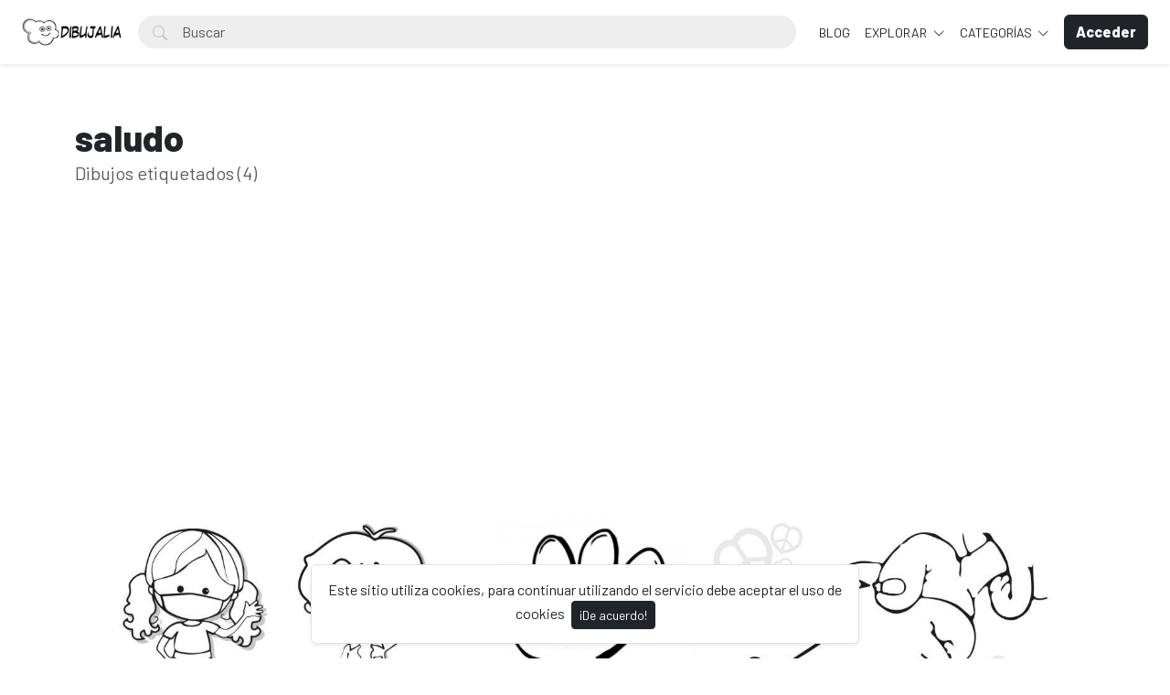

--- FILE ---
content_type: text/html; charset=utf-8
request_url: https://www.google.com/recaptcha/api2/aframe
body_size: 266
content:
<!DOCTYPE HTML><html><head><meta http-equiv="content-type" content="text/html; charset=UTF-8"></head><body><script nonce="0yLBoX5acsJzKmAxTyGJRA">/** Anti-fraud and anti-abuse applications only. See google.com/recaptcha */ try{var clients={'sodar':'https://pagead2.googlesyndication.com/pagead/sodar?'};window.addEventListener("message",function(a){try{if(a.source===window.parent){var b=JSON.parse(a.data);var c=clients[b['id']];if(c){var d=document.createElement('img');d.src=c+b['params']+'&rc='+(localStorage.getItem("rc::a")?sessionStorage.getItem("rc::b"):"");window.document.body.appendChild(d);sessionStorage.setItem("rc::e",parseInt(sessionStorage.getItem("rc::e")||0)+1);localStorage.setItem("rc::h",'1769518518134');}}}catch(b){}});window.parent.postMessage("_grecaptcha_ready", "*");}catch(b){}</script></body></html>